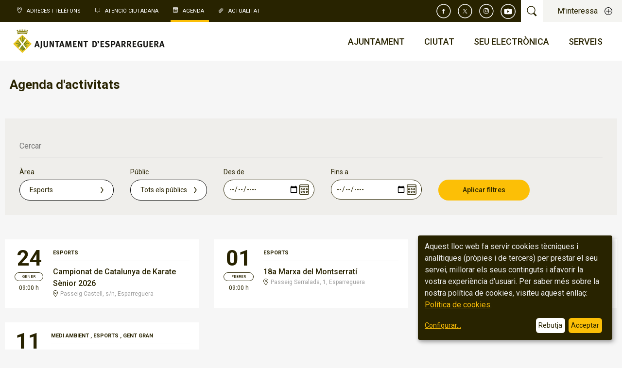

--- FILE ---
content_type: text/html; charset=UTF-8
request_url: https://esparreguera.cat/agenda/?categoria=esports
body_size: 11524
content:
<!DOCTYPE html>
<html lang="ca">
<head>
<meta charset="utf-8"/>
<meta name="viewport" content="initial-scale=1.0, width=device-width, user-scalable=yes"/>

    <title>Agenda - Ajuntament d'Esparreguera</title>

            <meta name="title" content="Agenda - Ajuntament d'Esparreguera">
        <meta property="og:title" content="Agenda - Ajuntament d'Esparreguera">
    
    <meta name="description" content="Informació sobre els actes i esdeveniments programats a la vila d&#039;Esparreguera.">
    <meta property="og:description" content="Informació sobre els actes i esdeveniments programats a la vila d&#039;Esparreguera.">


    <meta property="og:image" content="https://esparreguera.cat/Frontend/img/ajuntament_og_image.jpg?v=1768569579">
    <meta property="twitter:image" content="https://esparreguera.cat/Frontend/img/ajuntament_og_image.jpg?v=1768569579">


    <link rel="canonical" href="https://esparreguera.cat/agenda/?categoria=esports">
    <meta property="og:url" content="https://esparreguera.cat/agenda/?categoria=esports">

    <meta property="og:type" content="website">

<meta property="og:site_name" content="Ajuntament d'Esparreguera">
<meta property="og:locale" content="ca_es">
<meta property="twitter:site" content="@esparreguera">
<meta property="twitter:card" content="summary_large_image">

        <!--Style-->
    <link href="/Frontend/css/screen.css?v=1768569579" rel="stylesheet" media="all"/>

    <style>
        .goog-te-banner-frame.skiptranslate, .goog-te-gadget-icon {
            display: none !important;
        }
        body {
            top: 0px !important;
        }
        .goog-tooltip {
            display: none !important;
        }
        .goog-tooltip:hover {
            display: none !important;
        }
        .goog-text-highlight {
            background-color: transparent !important;
            border: none !important;
            box-shadow: none !important;
        }
    </style>


<!--Icon, favicon & webapp -->
<link rel="shortcut icon" href="/Frontend/img/essentials/favicon.png?v=1768569579" type="image/vnd.microsoft.icon" />
<link rel="icon" href="/Frontend/img/essentials/favicon.png?v=1768569579" type="image/vnd.microsoft.icon" />
<link rel="icon" href="/Frontend/img/essentials/favicon.png?v=1768569579" type="image/x-icon"/>
<link rel="icon" href="/Frontend/img/essentials/favicon.png?v=1768569579" type="image/ico"/>
<link rel="stylesheet" href="https://cdnjs.cloudflare.com/ajax/libs/font-awesome/6.2.0/css/all.min.css" integrity="sha512-xh6O/CkQoPOWDdYTDqeRdPCVd1SpvCA9XXcUnZS2FmJNp1coAFzvtCN9BmamE+4aHK8yyUHUSCcJHgXloTyT2A==" crossorigin="anonymous" referrerpolicy="no-referrer" />
<!--typo--><link href="https://fonts.googleapis.com/css?family=Roboto:100,400,500,700" rel="stylesheet"/>

<!--ifs-->
<!--[if lt IE 9]><script src="http://html5shim.googlecode.com/svn/trunk/html5.js"></script><![endif]-->
<!--[if lte IE 8]><link rel="stylesheet" href="css/ie.css" /><![endif]-->

</head>

<body class="eventlist">
            
        
<header class="header">
    <aside class="top-actions">
        <nav class="top-links">
            <button class="trigger-top-links">Accessos directes</button>
            <ul>
                <li class="telephones "><a href="/adreces-i-telefons/">Adreces i Telèfons</a></li>
                <li class="oac "><a href="/atencio-ciutadana/">Atenció ciutadana</a></li>
                <li class="events current-menu"><a href="/agenda/">Agenda</a></li>
                <li class="news "><a href="/actualitat/">Actualitat</a></li>
            </ul>
        </nav>

                    <div class="right-actions">
                <ul class="top-social-links">
                    <li class="facebook"><a title="Facebook" href="https://www.facebook.com/esparreguera" target="_blank"><svg width="30" height="30" xmlns="http://www.w3.org/2000/svg"><g id="Symbols" stroke="none" stroke-width="1" fill="none" fill-rule="evenodd"><g id="TOP-BAR-HOME" transform="translate(-1110 -8)"><g id="SIcons/Facebook" transform="translate(1111 9)"><path d="M13.905 27.81c7.68 0 13.905-6.225 13.905-13.905S21.585 0 13.905 0 0 6.226 0 13.905c0 7.68 6.226 13.906 13.905 13.906z" id="Fill-1" stroke="#FFF" stroke-width="1.5"/><path d="M16.115 12.125h-1.58v-1.037c0-.39.258-.48.44-.48h1.115V8.896l-1.537-.006c-1.705 0-2.094 1.277-2.094 2.094v1.14h-.986v1.764h.986v4.992h2.076v-4.992h1.4l.18-1.763z" id="Fill-3" fill="#FEFEFE" fill-rule="evenodd"/></g></g></g></svg></a></li>
                    <li class="twitter"><a title="Twitter" href="https://twitter.com/esparreguera" target="_blank"><svg width="30" height="30" fill="none" xmlns="http://www.w3.org/2000/svg"><g clip-path="url(#clip0_2094_8)"><path clip-rule="evenodd" d="M14.905 28.81c7.68 0 13.905-6.225 13.905-13.905S22.585 1 14.905 1 1 7.226 1 14.905c0 7.68 6.226 13.906 13.905 13.906v-.001z" stroke="#fff" stroke-width="1.5"/><g clip-path="url(#clip1_2094_8)"><path d="M15.873 14.299l3.413-3.882h-.808l-2.965 3.37-2.366-3.37h-2.73l3.579 5.096-3.579 4.07h.809l3.128-3.559 2.5 3.56h2.73l-3.71-5.285zm-1.107 1.259l-.364-.508-2.885-4.037h1.242l2.33 3.26.361.507 3.027 4.236h-1.242l-2.47-3.458z" fill="#fff"/></g></g><defs><clipPath id="clip0_2094_8"><path fill="#fff" d="M0 0h30v30H0z"/></clipPath><clipPath id="clip1_2094_8"><path fill="#fff" transform="translate(10 10)" d="M0 0h10v10H0z"/></clipPath></defs></svg></a></li>
                    <li class="instagram"><a title="Instagram" href="https://www.instagram.com/esparreguera" target="_blank"><svg width="30" height="30" xmlns="http://www.w3.org/2000/svg"><g id="Symbols" stroke="none" stroke-width="1" fill="none" fill-rule="evenodd"><g id="TOP-BAR-HOME" transform="translate(-1072 -8)"><g id="social-icon-instagram-white" transform="translate(1073 9)"><g id="SIcons/twitter" transform="translate(8 8)" fill="#FEFEFE"><path d="M5.56.107c-1.447 0-1.63.006-2.198.032-.567.025-.955.116-1.294.248-.35.136-.648.318-.945.615a2.616 2.616 0 00-.615.944c-.132.34-.222.727-.248 1.295-.026.568-.032.75-.032 2.198S.234 7.07.26 7.638c.026.567.116.955.248 1.294.136.35.319.648.615.945.297.296.594.479.945.615.339.132.727.222 1.294.248.569.026.75.032 2.199.032 1.448 0 1.63-.006 2.198-.032.568-.026.955-.116 1.295-.248.35-.136.648-.319.944-.615.297-.297.48-.594.615-.945.132-.34.223-.727.248-1.294.026-.569.032-.75.032-2.199 0-1.448-.006-1.63-.032-2.198-.025-.568-.116-.956-.248-1.295a2.616 2.616 0 00-.615-.944 2.616 2.616 0 00-.944-.615C8.714.255 8.327.164 7.759.139 7.191.113 7.01.107 5.561.107m0 .96c1.424 0 1.592.006 2.155.032.52.023.802.11.99.183.249.097.426.213.613.399.186.187.302.364.399.613.073.188.16.47.183.99.026.563.032.731.032 2.155S9.927 7.032 9.9 7.594c-.023.52-.11.802-.183.99a1.65 1.65 0 01-.399.613 1.658 1.658 0 01-.613.4c-.188.072-.47.16-.99.183-.563.026-.731.03-2.155.03s-1.593-.004-2.155-.03c-.52-.024-.802-.11-.99-.184a1.653 1.653 0 01-.613-.399 1.652 1.652 0 01-.4-.613c-.072-.188-.16-.47-.183-.99-.026-.562-.031-.73-.031-2.155 0-1.424.005-1.592.031-2.154.024-.52.11-.803.184-.99.097-.25.212-.427.399-.614.186-.186.364-.302.613-.399.188-.073.47-.16.99-.183.562-.026.73-.031 2.155-.031" id="Fill-3"/><path d="M5.56 7.217a1.777 1.777 0 110-3.555 1.777 1.777 0 010 3.555m0-4.516a2.738 2.738 0 100 5.477 2.738 2.738 0 000-5.477" id="Fill-5"/><path d="M9.047 2.593a.64.64 0 11-1.28 0 .64.64 0 011.28 0" id="Fill-7"/></g><path d="M13.905 27.81c7.68 0 13.906-6.225 13.906-13.905S21.585 0 13.905 0C6.225 0 0 6.226 0 13.905c0 7.68 6.226 13.906 13.905 13.906z" id="Fill-1" stroke="#FFF" stroke-width="1.5"/></g></g></g></svg></a></li>
                    <li class="youtube"><a title="Canal de youtube" href="https://www.youtube.com/esparreguera" target="_blank"><svg width="32" height="32" fill="none" xmlns="http://www.w3.org/2000/svg"><path d="M15.626 30.253a14.626 14.626 0 100-29.252 14.626 14.626 0 000 29.252z" stroke="#fff" stroke-width="1.5" stroke-miterlimit="4.06"/><path d="M23.47 11.672a2.056 2.056 0 00-1.445-1.475c-1.28-.345-6.394-.345-6.394-.345s-5.12 0-6.393.345a2.056 2.056 0 00-1.446 1.475 21.419 21.419 0 00-.344 3.964c-.009 1.33.106 2.66.344 3.969a2.031 2.031 0 001.446 1.436c1.278.344 6.393.344 6.393.344s5.12 0 6.394-.344a2.031 2.031 0 001.446-1.436 21.47 21.47 0 00.344-3.969 21.427 21.427 0 00-.345-3.964zm-9.52 6.394v-4.864l4.283 2.434-4.284 2.46v-.03z" fill="#fff"/></svg></a></li>
                </ul>
                <div class="top-search"><a class="trigger-search"></a></div>
                <div class="top-interests"><a class="trigger-interests">M'interessa</a></div>
            </div>
            <nav class="language-selection" style="display: none;">
                <p class="language-selected">Català</p>
                <ul class="language-list">
                    <li data-lang="ca"><a>Català</a></li>
                    <li data-lang="es"><a>Castellà</a></li>
                    <li data-lang="en"><a>Anglès</a></li>
                    <li data-lang="fr"><a>Francès</a></li>
                    <li data-lang="ar"><a>Àrab</a></li>
                    <li data-lang="ro"><a>Romanès</a></li>
                    <li data-lang="pt"><a>Portugués</a></li>
                </ul>
            </nav>
            </aside>
    <div class="main-header">
        <div class="logo">
            <a href="/"><img src="/Frontend/img/logo-ajuntament.png?v=1768569579" alt="Ajuntament Esparreguera"/></a>
        </div>
        <nav class="main-menu">
    <a href="#" id="pull"></a>
    <ul class="main-menu-first-level">
        <li class="main-menu-first-level-item">
            <a class="trigger-second-level" href="/ajuntament/"><span class="first-level-title">Ajuntament</span><span class="first-level-icon"></span></a>
            <ul class="main-menu-second-level menu-item-one-second-level">
                <li class="main-menu-item" data-uri="consistori"><a href="/ajuntament/consistori/carrecs-electes/">Consistori</a></li>
                <li class="main-menu-item" data-uri="organs-de-govern"><a href="/ajuntament/organs-de-govern/alcaldia">Òrgans de govern</a></li>
                <li class="main-menu-item" data-uri="empleats-publics"><a href="/ajuntament/empleats-publics/">Empleats públics</a></li>
                <li class="main-menu-item" data-uri="pressupost"><a href="/ajuntament/pressupost/">Pressupost</a></li>
                <li class="main-menu-item" data-uri="calendari-fiscal"><a href="/ajuntament/calendari-fiscal/">Calendari fiscal</a></li>
                <li class="main-menu-item" data-uri="eleccions"><a href="/ajuntament/eleccions/ajuntament-esparreguera/">Eleccions</a></li>
                <li class="main-menu-item" data-uri="transparencia"><a href="/ajuntament/bon-govern/transparencia/">Bon govern</a></li>
            </ul>

        </li>
        <li class="main-menu-first-level-item">             <a class="trigger-second-level" href="/ciutat/"><span class="first-level-title">Ciutat</span><span class="first-level-icon"></span></a>
            <ul class="main-menu-second-level menu-item-two-second-level">
                <li class="main-menu-item" data-uri="salutacio-de-l-alcalde"><a href="/ciutat/salutacio-de-l-alcalde/">Salutació de l'Alcalde</a></li>
                <li class="main-menu-item" data-uri="coneix-esparreguera"><a href="/ciutat/coneix-esparreguera/informacio-basica-de-la-vila/">Coneix Esparreguera</a></li>
                <li class="main-menu-item" data-uri="directori"><a href="/ciutat/directori/equipaments">Directori</a></li>
                <li class="main-menu-item" data-uri="que-visitar"><a href="/ciutat/que-visitar/museu-de-la-colonia-sedo/">Què visitar?</a></li>
                <li class="main-menu-item" data-uri="rutes-turistiques"><a href="/ciutat/rutes-turistiques/ruta-natural/">Rutes turístiques</a></li>
                <li class="main-menu-item" data-uri="punts-interes"><a href="/ciutat/punts-interes/esglesia-de-santa-eulalia/">Punts d'interès</a></li>
                <li class="main-menu-item" data-uri="guia-urbana"><a href="/ciutat/guia-urbana/">Guia urbana</a></li>
                <li class="main-menu-item" data-uri="marca-ciutat"><a href="/ciutat/marca-ciutat/">Marca Ciutat</a></li>
            </ul>
        </li>
        <li class="main-menu-first-level-item">
            <a class="trigger-second-level" href="https://seu.esparreguera.cat" target="_blank"><span class="first-level-title">Seu electrònica</span><span class="first-level-icon"></span></a>
            <ul class="main-menu-second-level menu-item-three-second-level">
                <li class="main-menu-item"><a target="_blank" href="https://seu.esparreguera.cat/contingutPublic/mostrarContingut/37/">Què és la seu?</a></li>
                <li class="main-menu-item"><a target="_blank" href="https://seu.esparreguera.cat/contingutPublic/mostrarContingut/10/">Data i hora oficial de la Seu</a></li>
                <li class="main-menu-item"><a target="_blank" href="https://seu.esparreguera.cat/calendariPublic/show/">Calendari de dies inhàbils</a></li>
                <li class="main-menu-item"><a target="_blank" href="https://seu.esparreguera.cat/contingutPublic/mostrarContingut/36">Certificats digitals emprats i admesos a la Seu electrònica</a></li>
                <li class="main-menu-item"><a target="_blank" href="https://tramits.esparreguera.cat">Tràmits electrònics</a></li>
                <li class="main-menu-item"><a target="_blank" href="https://tramits.esparreguera.cat/Ciutadania/MevaCarpeta.aspx">La meva carpeta</a></li>
                <li class="main-menu-item"><a target="_blank" href="https://tramits.esparreguera.cat/Ciutadania/ValidarDocuments.aspx">Validador de documents</a></li>
                <li class="main-menu-item"><a target="_blank" href="https://esparreguera.convoca.online">Oferta d'ocupació pública</a></li>
                <li class="main-menu-item"><a target="_blank" href="https://contractaciopublica.gencat.cat/ecofin_pscp/AppJava/perfil/1209595/customProf">Contractació pública</a></li>
                <li class="main-menu-item"><a target="_blank" href="https://seu.esparreguera.cat/ajutsPublic/listPublicacions">Convocatòries d'ajuts, subvencions i premis</a></li>
                <li class="main-menu-item"><a target="_blank" href="https://seu.esparreguera.cat/normativaMilloradaAnunciPublic/categories">Normativa i documentació de rellevància jurídica</a></li>
                <li class="main-menu-item"><a target="_blank" href="https://seu.esparreguera.cat/actesIacordsCategoriaPublic/listPublicacionsAmbCategoria?categoria.id=3">Actes i acords d'òrgans col·legiats</a></li>
                <li class="main-menu-item"><a target="_blank" href="https://seu.esparreguera.cat/urbanismeCategoriaPublic/listPublicacionsAmbCategoria?categoria.id=7&esCatPrincipal=">Instruments de planificació urbanística</a></li>
                <li class="main-menu-item"><a target="_blank" href="https://tauler.seu.cat/inici.do?idens=807650006">Tauler d’anuncis</a></li>
                <li class="main-menu-item"><a target="_blank" href="https://tramits.esparreguera.cat/Ciutadania/DetallTramit.aspx?IdTramit=10">Queixes, suggeriments, propostes i agraïments</a></li>
                <li class="main-menu-item"><a target="_blank" href="https://seu.esparreguera.cat/contingutPublic/mostrarContingut/35">Factura electrònica per a empreses</a></li>
                <li class="main-menu-item"><a target="_blank" href="https://seu.esparreguera.cat/contingutPublic/mostrarContingut/41">Bústia ètica i de bon govern</a></li>
            </ul>
        </li>
        <li class="main-menu-first-level-item">
            <a class="trigger-second-level" href="/serveis/"><span class="first-level-title">Serveis</span><span class="first-level-icon"></span></a>
            <ul class="main-menu-second-level menu-item-four-second-level">
                <li class="main-menu-item" data-uri="serveis-socials"><a href="/serveis-socials/">Serveis Socials</a></li>
                <li class="main-menu-item" data-uri="joves"><a href="/joves/">Joves</a></li>
                <li class="main-menu-item" data-uri="convivencia"><a href="/convivencia/">Convivència</a></li>
                <li class="main-menu-item" data-uri="gent-gran"><a href="/gent-gran/">Gent Gran</a></li>
                <li class="main-menu-item" data-uri="dones"><a href="/feminismes-i-lgtbi/">Feminismes i LGTBI</a></li>
                <li class="main-menu-item" data-uri="suport-entitats"><a href="/suport-a-entitats/">Suport a Entitats</a></li>
                <li class="main-menu-item" data-uri="cultura"><a href="/cultura/">Cultura</a></li>
                <li class="main-menu-item" data-uri="seguretat"><a href="/seguretat/">Seguretat Pública</a></li>
                <li class="main-menu-item" data-uri="comunicacio"><a href="/comunicacio/">Comunicació</a></li>
                <li class="main-menu-item" data-uri="educacio"><a href="/educacio/">Educació</a></li>
                <li class="main-menu-item" data-uri="esports"><a href="/esports/">Esports</a></li>
                <li class="main-menu-item" data-uri="medi-ambient"><a href="/medi-ambient/">Medi Ambient</a></li>
                <li class="main-menu-item" data-uri="mobilitat"><a href="/mobilitat/">Mobilitat i Transports</a></li>
                <li class="main-menu-item" data-uri="salut"><a href="/salut/">Salut</a></li>
                <li class="main-menu-item" data-uri="promocio-economica"><a href="/promocio-economica/">Promoció Econòmica</a></li>
            </ul>
        </li>
    </ul>
</nav>

    </div>
</header>

    <section class="main-modal my-interests" id="my-interests">
    <!--modal wrapper-->
    <div class="main-model-wrapper">
        <header class="main-modal-header">
            <a class="main-modal-close close-my-interests">Tanca</a>
        </header>
        <div class="my-interests-content-container">
            <div class="main-modal-content my-interests-content">
                <h1>M'interessa...</h1>
                <ul>
                                            <li><a target="_blank"   href="https://participa311-esparreguera.diba.cat/processes">Processos participatius</a></li>
                                            <li><a target="_blank"   href="https://www.youtube.com/watch?v=bd1v3N73Em8&amp;list=PL7HmjPXlMYJD0EYQgaiTx4m5skja3NMRB">Tramitació de subvencions</a></li>
                                            <li><a target="_blank"   href="https://tramits.esparreguera.cat/Ciutadania/DetallTramit.aspx?IdDepartament=34&amp;IdTramit=14&amp;IdDepartament=34">Alta al padró d&#039;habitants</a></li>
                                            <li><a target="_blank"   href="https://tramits.esparreguera.cat/Ciutadania/DetallTramit.aspx?IdTramit=1">Instància genèrica</a></li>
                                            <li><a target="_blank"   href="https://www.seu-e.cat/ca/web/esparreguera/">Portal de transparència</a></li>
                                            <li><a target="_blank"   href="https://tramits.esparreguera.cat/Ciutadania/DetallTramit.aspx?IdTramit=10">Suggeriments i queixes</a></li>
                                            <li><a   href="https://www.esparreguera.cat/ajuntament/govern-obert/acces-a-la-informacio-publica/">Accés a la informació pública</a></li>
                                            <li><a target="_blank"   href="https://esparreguera.convoca.online/index.html?type=1">Selecció de personal</a></li>
                                    </ul>
            </div>
        </div>
    </div>
    <!--end modal wrapper-->
</section>



    <section class="main-modal main-search" id="main-search">
    <!--modal wrapper-->
    <div class="main-model-wrapper">
        <header class="main-modal-header">
            <a class="main-modal-close close-main-search">Cancel·la la cerca</a>
        </header>
        <div class="main-modal-content main-search-content">
            <form class="search-form" action="/cerca/" method="get">
                <label class="search-label">Cerca</label>
                <input type="search" name="q" />
                <input type="submit" value/>
            </form>

                            <div class="featured-search">
                    <h1>El més buscat</h1>
                    <p>
                                                    <a  href="https://esparreguera.cat/salut/serveis-sanitaris-i-sociosanitaris/farmacies/">farmàcies de guàrdia</a><span> / </span>                                                    <a  href="https://esparreguera.cat/ciutat/coneix-esparreguera/dies-festius/">dies festius</a><span> / </span>                                                    <a target="_blank"  href="https://tramits.esparreguera.cat/Ciutadania/DetallTramit.aspx?IdTramit=1">instància</a><span> / </span>                                                    <a target="_blank"  href="https://citaprevia.esparreguera.cat/">cita prèvia</a><span> / </span>                                                    <a target="_blank"  href="https://tramits.esparreguera.cat/">tràmits online</a><span> / </span>                                                    <a target="_blank"  href="https://esparreguera.convoca.online/">oferta pública</a><span> / </span>                                                    <a  href="https://www.esparreguera.cat/ciutat/directori/equipaments">equipaments</a>                                            </p>
                </div>
                    </div>
    </div>
    <!--end modal wrapper-->
</section>


                    

    <!--center wrapper-->
    <div class="center-wrapper event-page">
        <header class="main-title">
            <h1>Agenda d'activitats</h1>
        </header>

        
        <!--filter-box-->
<div class="filter-box  events-filters">

    <form>

        <div class="search-box">
            <label class="search-label sr-only">Cercar</label>
            <input type="search" name="q" value="" placeholder="Cercar">
        </div>

                    <fieldset class="search-group filter-area">
                <label>Àrea</label>
                <div class="style-select">

                    <select name="categoria">
                        <option value="">Totes les àrees</option>
                                                    <option  value="biblioteca">Biblioteca</option>
                                                    <option  value="consistori">Consistori</option>
                                                    <option  value="cultura-i-festes">Cultura i Festes</option>
                                                    <option  value="educacio">Educació</option>
                                                    <option selected="selected" value="esports">Esports</option>
                                                    <option  value="gent-gran">Gent Gran</option>
                                                    <option  value="medi-ambient">Medi Ambient</option>
                                                    <option  value="memoria-historica">Memòria Històrica</option>
                                                    <option  value="salut-publica">Salut Pública</option>
                                                    <option  value="seguretat-ciutadana">Seguretat Ciutadana</option>
                                                    <option  value="societat">Societat</option>
                                            </select>

                                    </div>
            </fieldset>
        
                    <fieldset class="search-group filter-target">
                <label>Públic</label>
                <div class="style-select">
                    <select name="public">
                        <option value="">Tots els públics</option>
                                                    <option  value="Públic infantil">Públic infantil</option>
                                                    <option  value="Públic adult">Públic adult</option>
                                                    <option  value="Públic jove">Públic jove</option>
                                            </select>
                </div>
            </fieldset>
        
        <fieldset class="search-group filter-from-date">
            <label>Des de</label>
            <input type="date" name="des_de" value="" />
        </fieldset>

        <fieldset class="search-group filter-to-date">
            <label>Fins a</label>
            <input type="date" name="fins_a" value="" />
        </fieldset>

        <input type="submit" class="button button_primary" value="Aplicar filtres" />

    </form>
</div>
<!--end filter-box-->

        <!--event list-->
        <section class="events-list">
            <ul>
                                    <li>
                        <div class="event-summary">
            <div class="event-summary-text">
        <div class="event-date">
            <span class="event-date_day">24</span>
            <span class="event-date_month">gener</span>
            <span class="event-hour">09:00 h</span>
        </div>

        <div class="event-summary-content">
        <span class="event-main-location">
                            <a href="/agenda/?categoria=esports">Esports</a>
                                    </span>
            <h2><a href="/agenda/campionat-de-catalunya-de-karate-senior-2026/">Campionat de Catalunya de Karate Sènior 2026</a></h2>
            <span class="event-secondary-location">Passeig Castell, s/n, Esparreguera</span>
        </div>
    </div>
</div>
                    </li>
                                    <li>
                        <div class="event-summary">
            <div class="event-summary-text">
        <div class="event-date">
            <span class="event-date_day">01</span>
            <span class="event-date_month">febrer</span>
            <span class="event-hour">09:00 h</span>
        </div>

        <div class="event-summary-content">
        <span class="event-main-location">
                            <a href="/agenda/?categoria=esports">Esports</a>
                                    </span>
            <h2><a href="/agenda/18a-marxa-del-montserrati/">18a Marxa del Montserratí</a></h2>
            <span class="event-secondary-location">Passeig Serralada, 1, Esparreguera</span>
        </div>
    </div>
</div>
                    </li>
                                    <li>
                        <div class="event-summary">
            <div class="event-summary-text">
        <div class="event-date">
            <span class="event-date_day">19</span>
            <span class="event-date_month">febrer</span>
            <span class="event-hour">08:00 h</span>
        </div>

        <div class="event-summary-content">
        <span class="event-main-location">
                            <a href="/agenda/?categoria=medi-ambient">Medi Ambient</a>
                ,                             <a href="/agenda/?categoria=esports">Esports</a>
                ,                             <a href="/agenda/?categoria=gent-gran">Gent Gran</a>
                                    </span>
            <h2><a href="/agenda/cicle-de-passejades-de-marxa-nordica-prats-de-llucanes/">Cicle de passejades de marxa nòrdica: Prats de Lluçanès</a></h2>
            <span class="event-secondary-location">Passeig Jocs Olimpics, s/n, Esparreguera</span>
        </div>
    </div>
</div>
                    </li>
                                    <li>
                        <div class="event-summary">
            <div class="event-summary-text">
        <div class="event-date">
            <span class="event-date_day">11</span>
            <span class="event-date_month">març</span>
            <span class="event-hour">08:00 h</span>
        </div>

        <div class="event-summary-content">
        <span class="event-main-location">
                            <a href="/agenda/?categoria=medi-ambient">Medi Ambient</a>
                ,                             <a href="/agenda/?categoria=esports">Esports</a>
                ,                             <a href="/agenda/?categoria=gent-gran">Gent Gran</a>
                                    </span>
            <h2><a href="/agenda/cicle-de-passejades-de-marxa-nordica-esparreguera-11032026/">Cicle de passejades de marxa nòrdica: Esparreguera</a></h2>
            <span class="event-secondary-location">Passeig Jocs Olimpics, s/n, Esparreguera</span>
        </div>
    </div>
</div>
                    </li>
                            </ul>
        </section>
        <!--end event list-->
                    <nav class="pager"><span class="pager-item current">1</span></nav>

            </div>
    <!--end center wrapper-->



        <footer class="footer">
            
                            <aside class="newsletter-subscription">
    <div class="newsletter-subscription__inner">
        <h1>Subscriu-te al Butlletí d'Esparreguera</h1>
        <p>Tota la informació municipal en un butlletí mensual que podràs rebre al teu correu electrònic i al <a href="https://chat.whatsapp.com/JBj7v7WKyza9EKvUfULtj7" target="_blank">Whatsapp</a>.</p>
        <a class="button button_outline" href="/comunicacio/butlleti-electronic/subscripcio/">Subscriu-te a la newsletter</a>
    </div>
</aside>
            
            <div class="social-links">
    <h2>Segueix-nos</h2>
    <ul>
        <li class="facebook"><a title="Facebook" href="https://www.facebook.com/esparreguera" target="_blank">
                <img src="/Frontend/img/social-icon-facebook.svg?v=1768569579" alt="">
            </a></li>
        <li class="twitter"><a title="Twitter" href="https://twitter.com/esparreguera" target="_blank">
                <img src="/Frontend/img/social-icon-twitter.svg?v=1768569579" alt="">
            </a></li>
        <li class="instagram"><a title="Instagram" href="https://www.instagram.com/esparreguera" target="_blank">
                <img src="/Frontend/img/social-icon-instagram.svg?v=1768569579" alt="">
            </a></li>
        <li class="youtube"><a title="Canal de youtube" href="https://www.youtube.com/esparreguera" target="_blank">
                <img src="/Frontend/img/social-icon-youtube.svg?v=1768569579" alt="">
            </a></li>
    </ul>
</div>
            <div class="footer-links">
    <div class="footer-logos">
        <div class="footer-logo-esparreguera">
            <img src="/Frontend/img/Emblema_Promocional_Blanc.png?v=1768569579" alt="Logo Ajuntament d'Esparreguera">
        </div>
        <div class="footer-other-logos">
            <a href="/next-generation/">
                <img class="logo-ajuda logo-ajuda__ministerio " src="/Frontend/img/logo_ministerio_ge.png?v=1768569579" alt="Logo Gobierno de España" width="280" height="79">
            </a>
            <a href="/next-generation/">
                <img class="logo-ajuda" src="/Frontend/img/logo_pla_recuperacio.png?v=1768569579" alt="Logo Plan de Recuperación Transformación y Resiliencia" width="280" height="57">
            </a>
            <a href="/next-generation/">
                <img class="logo-ajuda" src="/Frontend/img/logo_financiat_ue.png?v=1768569579" alt="Logo Financiado por la Unión Europea" width="280" height="70">
            </a>
        </div>
        <div class="footer-other-logos">
            <a href="https://www.aoc.cat/reconeixements-2022/" target="_blank">
                <img src="https://www.aoc.cat/wp-content/uploads/2023/03/SegellAO_2_Negatiu.png" alt="Reconeixement Administració Oberta Posició 2" width="192" />
            </a>
        </div>
    </div>
    <nav class="footer-menu">
        <div class="menu-group">
            <ul>
                <li><a target="_blank" href="http://citaprevia.esparreguera.cat">Cita prèvia</a></li>
                <li><a href="/adreces-i-telefons/">Adreces i telèfons</a></li>
                <li><a target="_blank" href="https://seu.esparreguera.cat ">Seu electrònica</a></li>
                <li><a target="_blank" href="https://tramits.esparreguera.cat">Tràmits electrònics</a></li>
                <li><a target="_blank" href="https://esparreguera.convoca.online">Oferta d'ocupació pública</a></li>
            </ul>
        </div>
        <div class="menu-group">
            <ul>
                <li><a href="/avis-legal/">Avís legal</a></li>
                <li><a href="/politica-de-privacitat/">Política de privacitat</a></li>
                <li><a href="/politica-de-cookies/">Política de cookies</a></li>
                <li><a href="/utilitzacio-de-la-informacio-publica/">Utilització de la informació pública</a></li>
            </ul>
        </div>
        <div class="menu-group">
            <ul>
                <li><a href="/accessibilitat/">Accessibilitat</a></li>
                <li><a href="/mapa-web/">Mapa web</a></li>
            </ul>
        </div>
        <div class="address">
            <h1>Ajuntament d'Esparreguera</h1>
            <p>Plaça de l'Ajuntament, 1</p>
            <p>08292 Esparreguera</p>
            <p>
                <a href="/cdn-cgi/l/email-protection#d8b7b9bb98bdaba8b9aaaabdbfadbdaab9f6bbb9ac"><span class="__cf_email__" data-cfemail="6a050b092a0f191a0b18180f0d1f0f180b44090b1e">[email&#160;protected]</span></a>
            </p>
            <p>
                <a href="tel:937771000">93 777 10 00</a> / <a href="tel:937771801">93 777 18 01</a>
            </p>
        </div>
    </nav>
</div>
<div class="map">
    <iframe src="https://www.google.com/maps/embed?pb=!1m18!1m12!1m3!1d5627.788713451391!2d1.8662040889244025!3d41.539200509516796!2m3!1f0!2f0!3f0!3m2!1i1024!2i768!4f13.1!3m3!1m2!1s0x12a48a536d9d129b%3A0xb14d78dd22173189!2s08292+Esparreguera%2C+Barcelona!5e0!3m2!1sen!2ses!4v1537186607779" width="100%" height="330" frameborder="0" style="border:0" allowfullscreen></iframe>
</div>
        </footer>
    

        <!--FOOTER SCRIPTS-->
    <script data-cfasync="false" src="/cdn-cgi/scripts/5c5dd728/cloudflare-static/email-decode.min.js"></script><script src="https://code.jquery.com/jquery-3.3.1.min.js"></script>
    <script src="/Frontend/js/modernizr.js?v=1768569579"></script>
    <script src="/Frontend/js/fluidvids.js?v=1768569579"></script>
    <script type="text/javascript" src="//translate.google.com/translate_a/element.js?cb=googleTranslateElementInit"></script>

    <script>

        function googleTranslateElementInit() {
            new google.translate.TranslateElement({
                pageLanguage: 'ca',
                includedLanguages: "es,en,fr,ar,ro,pt",
                layout: google.translate.TranslateElement.InlineLayout.SIMPLE,
                autoDisplay: false
            }, 'google_translate_element');
        }

        function deleteCookie(name) {
            document.cookie = name +'=; Path=/; max-age=0;domain=.esparreguera.cat';
            document.cookie = name +'=; Path=/; max-age=0;domain=esparreguera.cat';
            document.cookie = name +'=; Path=/; max-age=0';
        }

        function setCookie(name, value) {
            document.cookie = name +'='+ value +'; Path=/; max-age=3600;domain=.esparreguera.cat';
            document.cookie = name +'='+ value +'; Path=/; max-age=3600;domain=esparreguera.cat';
            document.cookie = name +'='+ value +'; Path=/; max-age=3600';
        }

        $(document).on('click', '.language-list li', function() {
            let languageValue = $(this).data('lang');
            let languageText = $(this).text();

            deleteCookie('currentLanguage');
            deleteCookie('googtrans');

            setCookie('currentLanguage', languageText);
            setCookie('googtrans', '/ca/' + languageValue + '/');

            location.reload();
        });


    
    //TARGET BROWSER
    var doc = document.documentElement;
    doc.setAttribute('data-useragent', navigator.userAgent);
    //end target browser

    //HEADER HEIGHT in fixed position
    var headerHeight = $('.header').outerHeight();
    $('body').css( "padding-top", headerHeight );

    //MAIN MENU
    //detect if is mobile and change event type
    toggleMenuEvent();

    window.addEventListener('resize', toggleMenuEvent);

    function toggleMenuEvent() {
        if (Modernizr.touchevents || $(window).width() <= 800) {
            document.querySelectorAll('.main-menu-first-level-item > a').forEach((item) => {
                item.removeEventListener("mouseenter", menuHoverEventFunc);
            });
            document.querySelectorAll('.main-menu-first-level-item > a').forEach((item) => {
                item.removeEventListener("mouseleave", menuClickEventFunc);
            });
            document.querySelectorAll('.main-menu').forEach((item) => {
                item.removeEventListener("mouseleave", menuOnMouseLeaveEventFunc);
            });
            document.querySelectorAll('.main-menu-first-level-item > a').forEach((item) => {
                $(item).removeClass('triggered');
                item.addEventListener('click', menuClickEventFunc);
            });
        } else {
            document.querySelectorAll('.main-menu-first-level-item > a').forEach((item) => {
                item.removeEventListener("click", menuClickEventFunc);
            });
            document.querySelectorAll('.main-menu-first-level-item > a').forEach((item) => {
                item.addEventListener('mouseenter', menuHoverEventFunc);
            });
            document.querySelectorAll('.main-menu-first-level-item > a').forEach((item) => {
                item.addEventListener('mouseleave', menuClickEventFunc);
            });
            document.querySelectorAll('.main-menu').forEach((item) => {
                item.addEventListener('mouseleave', menuOnMouseLeaveEventFunc);
            });
        }
    }

    function menuClickEventFunc(e) {
        if ($(e.target).hasClass('first-level-title')) {
            return;
        }
        e.preventDefault();

        if ($(e.target).hasClass('first-level-icon')) {
            const isCurrentActive = $(this).parent().hasClass('active');

            $('.main-menu-second-level').slideUp('fast');
            $('.main-menu-first-level-item').removeClass('active');
            $('.trigger-second-level').removeClass('triggered');

            if (!isCurrentActive) {
                $(this).parent('.main-menu-first-level-item').toggleClass('active');
                $(this).parent().children('.main-menu-second-level').slideToggle();
                $(this).toggleClass('triggered');
            }
        }
    }

    function menuHoverEventFunc(e) {
        e.preventDefault();
        $('.main-menu-first-level-item').removeClass('active');
        $(this).parent('li').addClass('active');
        $('.main-menu-second-level').hide();
        $(this).parent().children('.main-menu-second-level').show();
        $(this).toggleClass('triggered');
    }

    function menuOnMouseLeaveEventFunc(e) {
        $('.main-menu-second-level').hide();
        $('.main-menu-first-level-item').removeClass('active');
    }

    //function loadMenu(event) {
    //}

    //activate responsive menu
    $(document).on('click', '#pull', function(e) {
        e.preventDefault();
        $('.main-menu-first-level').toggleClass('toggled');

        const currentMenuActive = document.querySelector('.main-menu-first-level-item.current-menu');
        if (currentMenuActive) {
            $(currentMenuActive.querySelector('.main-menu-second-level')).slideToggle();
            const currentItemActive = document.querySelector('.main-menu-item.current-menu');
            if (currentItemActive) {
                currentItemActive.scrollIntoView();
            }
        }
    });

    //end main menu

    //SECONDARY MENU
    //open submenu
    $(document).on('click', '.secondary-menu .trigger-second-level', function(e) {
        e.preventDefault();
        $(this).parent('.with-second-level').toggleClass('active');

        $(this).parent().children('.secondary-menu-second-level').slideToggle();
    });
    //end secondary menu

    //ADD CONTAINER TO A TABLE
    $('table').wrap( '<div class="table-wrapper"></div>' );
    //end add container to table


    //MODAL > MY INTERESTS
    $(document).on('click', '.trigger-interests', function(e) {
        e.preventDefault();
        $('#my-interests').fadeIn();
        $('body').addClass('frozen');
    });
    $(document).on('click', '.close-my-interests', function(e) {
        e.preventDefault();
        $('#my-interests').fadeOut();
        $('body').removeClass('frozen');
    });
    // end Modal > My Interests


    //MODAL > MAIN SEARCH
    $(document).on('click', '.trigger-search', function(e) {
        e.preventDefault();
        $('#main-search').fadeIn();
        $('body').addClass('frozen');
    });
    $(document).on('click', 'input[type="search"]', function(e) {
        e.preventDefault();
        $(this).parent().children('.search-form label').fadeOut('fast');
    });
    $(document).on('click', '.close-main-search', function(e) {
        e.preventDefault();
        $('#main-search').fadeOut();
        $('body').removeClass('frozen');
    });
    // end Modal > Main Search



    //LANGUAGE SELECTION
    $(document).on('click', '.language-selected', function(e) {
        e.preventDefault();
        $(this).toggleClass("active");
        $('.language-list').fadeToggle();
    });


    //Trigger top links
    $(document).on('click', '.trigger-top-links', function(e) {
        e.preventDefault();
        $(this).toggleClass("active");
        $('.top-links ul').fadeToggle();
    });

    $.fn.filterByData = function(prop, val) {
        return this.filter(
            function() {
                return $(this).data(prop) && val.includes($(this).data(prop));
            }
        );
    }

    let currentMenu = $('ul.secondary-menu-first-level li').filterByData('uri', "/agenda/");
    let headerCurrentMenu = $('.main-menu-item').filterByData('uri', "/agenda/");

    currentMenu.addClass('current-menu');
    headerCurrentMenu.addClass('current-menu');

    addActiveToMenuIfWindowIsMobileSize();

    $( window ).resize(function() {
        addActiveToMenuIfWindowIsMobileSize();
    });

    if (currentMenu.parents('.with-second-level').length > 0) {
        currentMenu.parents('.with-second-level').addClass('active').children('.secondary-menu-second-level').show();
    }

    //Smooth Scroll
    $('a[href*="#"]')
    // Remove links that don't actually link to anything
    .not('[href="#"]')
    .not('[href="#0"]')
    .click(function(event) {
        // On-page links
        if (
            location.pathname.replace(/^\//, '') == this.pathname.replace(/^\//, '')
            &&
            location.hostname == this.hostname
        ) {
            // Figure out element to scroll to
            var target = $(this.hash);
            target = target.length ? target : $('[name=' + this.hash.slice(1) + ']');
            // Does a scroll target exist?
            if (target.length) {
                // Only prevent default if animation is actually gonna happen
                event.preventDefault();
                $('html, body').animate({
                    scrollTop: target.offset().top
                }, 1000, function() {
                    // Callback after animation
                    // Must change focus!
                    var $target = $(target);
                    $target.focus();
                    if ($target.is(":focus")) { // Checking if the target was focused
                        return false;
                    } else {
                        $target.attr('tabindex','-1'); // Adding tabindex for elements not focusable
                        $target.focus(); // Set focus again
                    };
                });
            }
        }
    });

    function addActiveToMenuIfWindowIsMobileSize() {
        if ($( window ).width() <= 800) {
            $('.main-menu-first-level-item.current-menu').addClass('active');
        } else {
            $('.main-menu-first-level-item.current-menu').removeClass('active');
        }
    }
</script>
<script>
    Array.from(document.querySelectorAll('li')).forEach((li) => {
        const elemHasNoText = !(/\w+/.test(li.firstChild.textContent));
        const followedByAnotherList = li.firstElementChild?.tagName.toLowerCase() === 'ul';

        if (elemHasNoText && followedByAnotherList) {
            li.style.listStyle = 'none';
        }
    });
</script>

                    <script async src="https://www.googletagmanager.com/gtag/js?id=UA-45539230-1"></script>
        <script
            type="text/plain"
            href="#"
            data-type="application/javascript"
            data-name="analytics"
            data-default="false"
            data-title="Google Analytics"
            data-purposes="[Analítiques]"
            data-required="false"
            data-description="_ga, _gat, _gid - Serveixen per analitzar l'experiència de navegació de l'usuari i així ens permeten millorar la nostra web per adaptar-la a les seves necessitats."
        >
              window.dataLayer = window.dataLayer || [];
              function gtag(){dataLayer.push(arguments);}
              gtag('js', new Date());

              gtag('config', 'UA-45539230-1');
        </script>

        <script type="text/plain"
                data-type="application/javascript"
                href="#"
                data-name="system"
                data-default="true"
                data-title="Cookies del sistema"
                data-purposes="[Funcionament correcte de la web]"
                data-required="true"
                data-description="device_view, pct_cookies, __atuvc, __atuvs - S'utilitzen per al bon funcionament de la web. No es poden desactivar perquè la web no funcionaria correctament. Aquestes cookies detecten el tipus de dispositiu utilitzat per a mostrar correctament el contingut de la web i permeten la configuració de cookies així com compartir continguts de la web a les xarxes socials."
        ></script>

        <!-- Main pct cookies script (Important: Add id pctCookiesConfig attribute) -->
        <script
            type="text/javascript"
            src="/Frontend/plugins/pct-cookies/src/js/pct-cookies.js?v=1768569579"
            id="pctCookiesConfig"
            data-accept-all="true"
            data-privacy-policy="/politica-de-cookies/"
            data-html-texts="true"
        >
        </script>

        <!-- Custom translations for pct cookies -->
        <script type="text/javascript" src="/Frontend/plugins/pct-cookies/dist/i18n/ca.js?v=1768569579"></script>
        <!-- Original Klaro! plugin script -->
        <script defer type="text/javascript" src="/Frontend/plugins/klaro/dist/klaro.js?v=1768569579"></script>

        <script>
            /* Show/hide cookie management button in cookie page */
            const cookieBtn = document.getElementById('cookies_button');

            if (!getCookie('pct_cookies')) {
                cookieBtn?.classList.add('hidden');
            }

            cookieBtn?.addEventListener('click', () => {
                klaro.show();
            });

            function getCookie(cname) {
                var name = cname + "=";
                var decodedCookie = decodeURIComponent(document.cookie);
                var ca = decodedCookie.split(';');
                for(var i = 0; i <ca.length; i++) {
                    var c = ca[i];
                    while (c.charAt(0) == ' ') {
                        c = c.substring(1);
                    }
                    if (c.indexOf(name) == 0) {
                        return c.substring(name.length, c.length);
                    }
                }
                return "";
            }

        </script>
    

<script defer src="https://static.cloudflareinsights.com/beacon.min.js/vcd15cbe7772f49c399c6a5babf22c1241717689176015" integrity="sha512-ZpsOmlRQV6y907TI0dKBHq9Md29nnaEIPlkf84rnaERnq6zvWvPUqr2ft8M1aS28oN72PdrCzSjY4U6VaAw1EQ==" data-cf-beacon='{"version":"2024.11.0","token":"80ad5c1dfef844fe9daaf78dabe37b9a","r":1,"server_timing":{"name":{"cfCacheStatus":true,"cfEdge":true,"cfExtPri":true,"cfL4":true,"cfOrigin":true,"cfSpeedBrain":true},"location_startswith":null}}' crossorigin="anonymous"></script>
</body>
</html>


--- FILE ---
content_type: image/svg+xml
request_url: https://esparreguera.cat/Frontend/img/social-icon-twitter.svg?v=1768569579
body_size: 26
content:
<svg width="61" height="61" fill="none" xmlns="http://www.w3.org/2000/svg"><g clip-path="url(#clip0_2094_14)"><path clip-rule="evenodd" d="M30.3 59.6c16.182 0 29.3-13.117 29.3-29.3C59.6 14.118 46.482 1 30.3 1 14.12 1 1 14.118 1 30.3c0 16.183 13.119 29.3 29.3 29.3z" stroke="#282300" stroke-width="1.5"/><g clip-path="url(#clip1_2094_14)"><path d="M32.334 29.027l7.167-8.152h-1.699l-6.226 7.077-4.968-7.077h-5.733l7.516 10.702-7.516 8.548h1.698l6.57-7.475 5.25 7.475h5.732l-7.791-11.098zm-2.327 2.644l-.763-1.066-6.058-8.477h2.608l4.891 6.843.76 1.067 6.357 8.895h-2.609l-5.186-7.262z" fill="#000"/></g></g><defs><clipPath id="clip0_2094_14"><path fill="#fff" d="M0 0h61v61H0z"/></clipPath><clipPath id="clip1_2094_14"><path fill="#fff" transform="translate(20 20)" d="M0 0h21v21H0z"/></clipPath></defs></svg>

--- FILE ---
content_type: image/svg+xml
request_url: https://esparreguera.cat/Frontend/img/icon-place-dark.svg
body_size: -77
content:
<svg width="10" height="14" xmlns="http://www.w3.org/2000/svg"><g id="Symbols" stroke="none" stroke-width="1" fill="none" fill-rule="evenodd"><g id="Modul-agenda" transform="translate(-127 -59)" fill="#282300"><g id="Icon/google-marc" transform="translate(127 59)"><path d="M4.999 6.248a1.25 1.25 0 110-2.499 1.25 1.25 0 010 2.5zm0-3.332a2.083 2.083 0 100 4.165 2.083 2.083 0 000-4.165zm0 9.164C4.306 12.084.833 6.74.833 5a4.166 4.166 0 018.331 0c0 1.718-3.483 7.085-4.165 7.081zm0-12.08A4.999 4.999 0 000 4.999c0 2.09 4.168 8.336 4.999 8.331.818.005 4.998-6.27 4.998-8.331A4.999 4.999 0 005 0z" id="Fill-162"/></g></g></g></svg>

--- FILE ---
content_type: image/svg+xml
request_url: https://esparreguera.cat/Frontend/img/icon-calendar-dark.svg
body_size: 64
content:
<svg width="31" height="33" xmlns="http://www.w3.org/2000/svg"><g id="Symbols" stroke="none" stroke-width="1" fill="none" fill-rule="evenodd"><g id="AGENDA+AVISOS" transform="translate(-154 -5)" fill="#282300"><g id="Icon/calendar-Copy-2" transform="translate(151 5)"><path d="M9.247 14.429h2.056v2.061H9.247v-2.061zm1.028 4.122a3.088 3.088 0 003.085-3.092 3.088 3.088 0 00-3.085-3.091 3.088 3.088 0 00-3.084 3.091 3.088 3.088 0 003.084 3.092zm-1.028 4.123h2.056v2.061H9.247v-2.061zm1.028 4.122a3.088 3.088 0 003.085-3.092 3.088 3.088 0 00-3.085-3.091 3.088 3.088 0 00-3.084 3.091 3.088 3.088 0 003.084 3.092zm7.197-12.367h2.056v2.061h-2.056v-2.061zM18.5 18.55a3.088 3.088 0 003.084-3.092 3.088 3.088 0 00-3.084-3.091 3.088 3.088 0 00-3.084 3.091A3.088 3.088 0 0018.5 18.55zM31.865 6.184H5.135V4.123A2.06 2.06 0 017.19 2.06h22.618a2.06 2.06 0 012.056 2.062v2.06zm0 22.674a2.06 2.06 0 01-2.056 2.06H7.191a2.06 2.06 0 01-2.056-2.06V8.245h26.73v20.613zM29.81 0H7.191a4.118 4.118 0 00-4.112 4.123v24.735A4.118 4.118 0 007.19 32.98h22.618a4.118 4.118 0 004.112-4.122V4.123A4.118 4.118 0 0029.81 0zM17.472 22.674h2.056v2.061h-2.056v-2.061zm1.028 4.122a3.088 3.088 0 003.084-3.092 3.088 3.088 0 00-3.084-3.091 3.088 3.088 0 00-3.084 3.091 3.088 3.088 0 003.084 3.092zm7.197-4.122h2.056v2.061h-2.056v-2.061zm1.028 4.122a3.088 3.088 0 003.084-3.092 3.088 3.088 0 00-3.084-3.091 3.088 3.088 0 00-3.085 3.091 3.088 3.088 0 003.085 3.092zM25.697 14.43h2.056v2.061h-2.056V14.43zm1.028 4.122a3.088 3.088 0 003.084-3.092 3.088 3.088 0 00-3.084-3.091 3.088 3.088 0 00-3.085 3.091 3.088 3.088 0 003.085 3.092z" id="Fill-203"/></g></g></g></svg>

--- FILE ---
content_type: image/svg+xml
request_url: https://esparreguera.cat/Frontend/img/arrow-right.svg
body_size: -235
content:
<svg width="6" height="13" xmlns="http://www.w3.org/2000/svg"><g id="Symbols" stroke="none" stroke-width="1" fill="none" fill-rule="evenodd" stroke-linecap="round"><g id="Boton/esquerra-Copy-4" transform="translate(-146 -16)" stroke="#282300" stroke-width="1.5"><path id="arrow-right" d="M147 17l4 5.28-4 5.72"/></g></g></svg>

--- FILE ---
content_type: image/svg+xml
request_url: https://esparreguera.cat/Frontend/img/social-icon-instagram.svg?v=1768569579
body_size: 643
content:
<svg width="61" height="61" xmlns="http://www.w3.org/2000/svg"><g id="Symbols" stroke="none" stroke-width="1" fill="none" fill-rule="evenodd"><g id="footer-desktop" transform="translate(-607 -566)"><g id="SIcons/Instagramblack" transform="translate(608 567)"><path d="M29.3 58.6c16.182 0 29.3-13.117 29.3-29.3C58.6 13.118 45.483 0 29.3 0 13.12 0 0 13.118 0 29.3c0 16.183 13.119 29.3 29.3 29.3z" id="Fill-1" stroke="#282300" stroke-width="1.5"/><g id="SIcons/twitter" stroke-width="1" fill-rule="evenodd" transform="translate(17.236 17.5)" fill="#282300"><path d="M12.064.232c-3.141 0-3.536.013-4.77.07-1.231.055-2.072.251-2.808.537a5.675 5.675 0 00-2.05 1.334 5.675 5.675 0 00-1.334 2.05C.817 4.957.621 5.798.565 7.03.508 8.265.495 8.66.495 11.8c0 3.142.013 3.537.07 4.77.056 1.232.252 2.073.537 2.81a5.68 5.68 0 001.335 2.048 5.675 5.675 0 002.049 1.335c.736.286 1.577.481 2.809.538 1.233.056 1.628.07 4.77.07 3.142 0 3.535-.014 4.77-.07 1.23-.057 2.071-.252 2.808-.538a5.675 5.675 0 002.049-1.335 5.68 5.68 0 001.334-2.049c.287-.736.482-1.577.538-2.808.056-1.234.07-1.629.07-4.77 0-3.142-.014-3.536-.07-4.77-.056-1.232-.251-2.073-.538-2.809a5.675 5.675 0 00-1.334-2.049A5.675 5.675 0 0019.642.84C18.907.553 18.067.357 16.835.3c-1.234-.056-1.627-.07-4.77-.07m0 2.085c3.09 0 3.456.012 4.675.067 1.129.052 1.741.24 2.149.399.54.21.925.46 1.33.865.405.405.655.79.865 1.33.159.408.347 1.02.399 2.149.056 1.22.067 1.586.067 4.675 0 3.09-.011 3.455-.067 4.675-.052 1.128-.24 1.74-.4 2.148-.209.54-.46.926-.864 1.33-.405.405-.79.656-1.33.866-.408.158-1.02.347-2.149.398-1.22.056-1.585.067-4.675.067-3.089 0-3.455-.011-4.675-.067-1.127-.051-1.74-.24-2.147-.398-.54-.21-.926-.46-1.33-.866a3.584 3.584 0 01-.867-1.33c-.158-.408-.346-1.02-.398-2.148-.056-1.22-.068-1.586-.068-4.675 0-3.09.012-3.455.068-4.675.052-1.128.24-1.74.398-2.149.21-.54.461-.925.866-1.33.405-.404.79-.655 1.33-.865.408-.159 1.02-.347 2.148-.399 1.22-.055 1.586-.067 4.675-.067" id="Fill-3"/><path d="M12.064 15.657a3.856 3.856 0 110-7.712 3.856 3.856 0 010 7.712m0-9.797a5.941 5.941 0 100 11.882 5.941 5.941 0 000-11.882" id="Fill-5"/><path d="M19.628 5.625a1.388 1.388 0 11-2.775 0 1.388 1.388 0 012.775 0" id="Fill-7"/></g></g></g></g></svg>